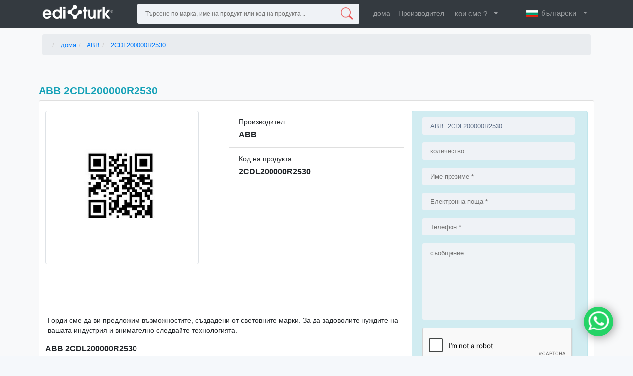

--- FILE ---
content_type: text/html; charset=utf-8
request_url: https://www.editurk.com/bg/Product/abb/2cdl200000r2530
body_size: 6515
content:

<!DOCTYPE html>
<html lang="bg">

<head>
    <meta charset="utf-8" />
    <meta name="viewport" content="width=device-width, initial-scale=1.0">
    <meta name="generator" content="KeyuSoft.com">
    <link rel="icon" type="image/x-icon" href="https://www.editurk.com/Content/img/icon/favicon.ico">
    <link href="https://www.editurk.com/Content/css" rel="stylesheet"/>

    <link rel='stylesheet' href='https://maxcdn.bootstrapcdn.com/font-awesome/4.7.0/css/font-awesome.min.css'>
    
    <title>ABB  2CDL200000R2530 | Editurk.com</title>

        <meta name="title" content="A">
            <meta name="description" content="ABB  2CDL200000R2530  Кодиран продукт, който предоставяме за вас на достъпна цена. Бърза доставка. Най-добра цена. 24/7 достъпност. ABB  2CDL200000R2530  Моля, попълнете формата за заявка за подробна информация." />
            <meta name="keywords" content="ABB ,  ABB Турция , ABB  2CDL200000R2530, ABB Ürünleri" />

    

                <link rel="alternate" href="https://www.editurk.com/tr/Urun/abb/2cdl200000r2530" hreflang="tr" />
                <link rel="alternate" href="https://www.editurk.com/az/Məhsul/abb/2cdl200000r2530" hreflang="az" />
                <link rel="canonical" href="https://www.editurk.com/bg/Product/abb/2cdl200000r2530" hreflang="bg" />
                <link rel="alternate" href="https://www.editurk.com/bg/Product/abb/2cdl200000r2530" hreflang="bg" />
                <link rel="alternate" href="https://www.editurk.com/de/Produkt/abb/2cdl200000r2530" hreflang="de" />
                <link rel="alternate" href="https://www.editurk.com/en/Product/abb/2cdl200000r2530" hreflang="en" />
                <link rel="alternate" href="https://www.editurk.com/es/Producto/abb/2cdl200000r2530" hreflang="es" />
                <link rel="alternate" href="https://www.editurk.com/fr/Product/abb/2cdl200000r2530" hreflang="fr" />
                <link rel="alternate" href="https://www.editurk.com/hi/Product/abb/2cdl200000r2530" hreflang="hi" />
                <link rel="alternate" href="https://www.editurk.com/it/Product/abb/2cdl200000r2530" hreflang="it" />
                <link rel="alternate" href="https://www.editurk.com/ja/Product/abb/2cdl200000r2530" hreflang="ja" />
                <link rel="alternate" href="https://www.editurk.com/ka/Product/abb/2cdl200000r2530" hreflang="ka" />
                <link rel="alternate" href="https://www.editurk.com/kz/Product/abb/2cdl200000r2530" hreflang="kz" />
                <link rel="alternate" href="https://www.editurk.com/pt/Product/abb/2cdl200000r2530" hreflang="pt" />
                <link rel="alternate" href="https://www.editurk.com/ru/Product/abb/2cdl200000r2530" hreflang="ru" />
                <link rel="alternate" href="https://www.editurk.com/uz/Mahsulot/abb/2cdl200000r2530" hreflang="uz" />
                <link rel="alternate" href="https://www.editurk.com/zh/Product/abb/2cdl200000r2530" hreflang="zh" />




    <link href="/Content/PagedList.min.css" rel="stylesheet" />

    <!-- Global site tag (gtag.js) - Google Analytics -->
    <script async src="https://www.googletagmanager.com/gtag/js?id=UA-126302825-3"></script>
    <script>
        window.dataLayer = window.dataLayer || [];
        function gtag() { dataLayer.push(arguments); }
        gtag('js', new Date());

        gtag('config', 'UA-126302825-3');
    </script>
    <!-- Google Tag Manager -->
    <script>
    (function (w, d, s, l, i) {
            w[l] = w[l] || []; w[l].push({
                'gtm.start':
                    new Date().getTime(), event: 'gtm.js'
            }); var f = d.getElementsByTagName(s)[0],
                j = d.createElement(s), dl = l != 'dataLayer' ? '&l=' + l : ''; j.async = true; j.src =
                    'https://www.googletagmanager.com/gtm.js?id=' + i + dl; f.parentNode.insertBefore(j, f);
        })(window, document, 'script', 'dataLayer', 'GTM-K3Q65BN');</script>
    <!-- End Google Tag Manager -->
</head>

<body>


    

<style>
    h3 {
        font-size: 17px !important;
    }

    .h2, h2 {
        font-size: 1rem !important;
    }
</style>

<header class="nav-search-margin-bottom">


    <nav class="navbar navbar-expand-lg fixed-top-editurk navbar-dark bg-dark">
        <div class="container">
            <button class="navbar-toggler collapsed" type="button" data-toggle="collapse" data-target="#navbarCollapse" aria-controls="navbarCollapse" aria-expanded="false" aria-label="Toggle navigation">
                <span class="navbar-toggler-icon"></span>
            </button>
            <div class="nav-group hidden-md hidden-lg">
                <div class="search">
                    <div class="input-inner ">
<form action="/bg/search/abb?id=search-form&amp;class=form-inline%20search-form" method="get">                            <input type="text" class="a-input a-input-light" name="find" id="find" placeholder="Търсене по марка, име на продукт или код на продукта ..">
                            <button class="a-btn "> <img src="https://www.editurk.com/Content/img/icon/search-logo.png" class="search-logo"></button>
</form>                    </div>
                </div>
            </div>
            <div class="navbar-collapse collapse" id="navbarCollapse">

                <ul class="navbar-nav mr-auto ">
                    <li class="nav-item active">
                        <div class="header-logo">
                            <a href="/bg"> <img src="https://www.editurk.com/Content/img/icon/logo.png" class="topbar-logo"></a>
                        </div>
                    </li>
                    <li class="nav-item active hidden-xs hidden-sm">
                        <div class="nav-group">
                            <div class="search">
                                <div class="input-inner ">
<form action="/bg/search/abb?id=search-form&amp;class=form-inline%20search-form" method="get">                                        <input type="text" class="a-input a-input-light" name="find" id="find" placeholder="Търсене по марка, име на продукт или код на продукта ..">
                                        <button class="a-btn "><img src="https://www.editurk.com/Content/img/icon/search-logo.png" class="search-logo"> </button>
</form>                                </div>
                            </div>
                        </div>
                    </li>
                </ul>
                <ul class="navbar-nav mr-auto">
                    <li class="nav-item "> <a class="nav-link" href="/bg">дома </a> </li>
                    <li class="nav-item"> <a class="nav-link" href="/bg/Manufacturers">Производител</a> </li>
                    <li class="nav-item dropdown ">
                        <a class="nav-link dropdown-toggle span-pad-0" href="#" id="dropdown01" data-toggle="dropdown" aria-haspopup="true" aria-expanded="false">
                            <span>кои сме ?</span>
                        </a>
                        <div class="dropdown-menu dropdown-menu-contact" aria-labelledby="dropdown01">
                            <a class="dropdown-item" href="/bg/Contact"><span>контакт</span></a>
                            <a class="dropdown-item" href="/bg/About"><span>относно</span></a>
                            <a class="dropdown-item" href="/bg/IlluminationText"><span>Осветителен текст</span></a>

                        </div>
                    </li>
                </ul>



<ul class="navbar-nav  ml-auto ">
    <li class="nav-item dropdown">
        <a class="nav-link dropdown-toggle" href="#" id="dropdown01" data-toggle="dropdown" aria-haspopup="true"
           aria-expanded="false">
            <img src="https://www.editurk.com/Content/img/icon/bg.png"><span>български</span>
        </a>
        <div class="dropdown-menu dropdown-menu-contact langugae-dropdown " aria-labelledby="dropdown01">

<a class="dropdown-item"
                   title="Azəri"
                   href="/az/Məhsul/abb/2cdl200000r2530">


                    <img src="https://www.editurk.com/Content/img/icon/az.png" title="Azəri" alt="Azəri" class="laguageImg" /><span>Azəri</span>
                </a>
<a class="dropdown-item"
                   title="български"
                   href="/bg/Product/abb/2cdl200000r2530">


                    <img src="https://www.editurk.com/Content/img/icon/bg.png" title="български" alt="български" class="laguageImg" /><span>български</span>
                </a>
<a class="dropdown-item"
                   title="Deutsch"
                   href="/de/Produkt/abb/2cdl200000r2530">


                    <img src="https://www.editurk.com/Content/img/icon/de.png" title="Deutsch" alt="Deutsch" class="laguageImg" /><span>Deutsch</span>
                </a>
<a class="dropdown-item"
                   title="English"
                   href="/en/Product/abb/2cdl200000r2530">


                    <img src="https://www.editurk.com/Content/img/icon/en.png" title="English" alt="English" class="laguageImg" /><span>English</span>
                </a>
<a class="dropdown-item"
                   title="Española"
                   href="/es/Producto/abb/2cdl200000r2530">


                    <img src="https://www.editurk.com/Content/img/icon/es.png" title="Española" alt="Española" class="laguageImg" /><span>Española</span>
                </a>
<a class="dropdown-item"
                   title="Française"
                   href="/fr/Product/abb/2cdl200000r2530">


                    <img src="https://www.editurk.com/Content/img/icon/fr.png" title="Française" alt="Française" class="laguageImg" /><span>Française</span>
                </a>
<a class="dropdown-item"
                   title="हिंदू"
                   href="/hi/Product/abb/2cdl200000r2530">


                    <img src="https://www.editurk.com/Content/img/icon/hi.png" title="हिंदू" alt="हिंदू" class="laguageImg" /><span>हिंदू</span>
                </a>
<a class="dropdown-item"
                   title="italiano"
                   href="/it/Product/abb/2cdl200000r2530">


                    <img src="https://www.editurk.com/Content/img/icon/it.png" title="italiano" alt="italiano" class="laguageImg" /><span>italiano</span>
                </a>
<a class="dropdown-item"
                   title="日本人"
                   href="/ja/Product/abb/2cdl200000r2530">


                    <img src="https://www.editurk.com/Content/img/icon/jp.png" title="日本人" alt="日本人" class="laguageImg" /><span>日本人</span>
                </a>
<a class="dropdown-item"
                   title="ქართული"
                   href="/ka/Product/abb/2cdl200000r2530">


                    <img src="https://www.editurk.com/Content/img/icon/ka.png" title="ქართული" alt="ქართული" class="laguageImg" /><span>ქართული</span>
                </a>
<a class="dropdown-item"
                   title="Қазақ"
                   href="/kz/Product/abb/2cdl200000r2530">


                    <img src="https://www.editurk.com/Content/img/icon/kz.png" title="Қазақ" alt="Қазақ" class="laguageImg" /><span>Қазақ</span>
                </a>
<a class="dropdown-item"
                   title="Português"
                   href="/pt/Product/abb/2cdl200000r2530">


                    <img src="https://www.editurk.com/Content/img/icon/pt.png" title="Português" alt="Português" class="laguageImg" /><span>Português</span>
                </a>
<a class="dropdown-item"
                   title="русский"
                   href="/ru/Product/abb/2cdl200000r2530">


                    <img src="https://www.editurk.com/Content/img/icon/ru.png" title="русский" alt="русский" class="laguageImg" /><span>русский</span>
                </a>
<a class="dropdown-item"
                   title="Türkçe"
                   href="/tr/Urun/abb/2cdl200000r2530">


                    <img src="https://www.editurk.com/Content/img/icon/tr.png" title="Türkçe" alt="Türkçe" class="laguageImg" /><span>Türkçe</span>
                </a>
<a class="dropdown-item"
                   title="Uzbekcha"
                   href="/uz/Mahsulot/abb/2cdl200000r2530">


                    <img src="https://www.editurk.com/Content/img/icon/uz.png" title="Uzbekcha" alt="Uzbekcha" class="laguageImg" /><span>Uzbekcha</span>
                </a>
<a class="dropdown-item"
                   title="中文"
                   href="/zh/Product/abb/2cdl200000r2530">


                    <img src="https://www.editurk.com/Content/img/icon/zh.png" title="中文" alt="中文" class="laguageImg" /><span>中文</span>
                </a>

            </div>

    </li>
</ul>





            </div>
        </div>
    </nav>

</header>
<main role="main">
    <div class="album py-5 bg-light">
        <div class="container">



                 <ol itemscope itemtype="http://schema.org/BreadcrumbList" class="breadcrumb"> <li itemprop="itemListElement" itemscope itemtype="http://schema.org/ListItem" style="display:none"> 
                     <a itemprop="item" href="/bg" title="bg" class="home">
                     <span itemprop="name">bg</span> </a> <meta itemprop="position" content="1"/> </li>
    <li itemprop="itemListElement" itemscope itemtype="http://schema.org/ListItem"> <a itemprop="item" href="/bg" title="дома" class="home"> 
        <span itemprop="name">дома</span> </a> <meta itemprop="position" content="2"/> </li>
                    <li itemprop="itemListElement" itemscope itemtype="http://schema.org/ListItem"> <a itemprop="item" href="/bg/Brand/abb" title="ABB" class="category"> <span itemprop="name">ABB</span> </a> <meta itemprop="position" content="3"/> </li>
                                    <li itemprop="itemListElement" itemscope itemtype="http://schema.org/ListItem"> <a itemprop="item" href="/bg/Product/abb/2cdl200000r2530" title=" 2CDL200000R2530" class="category"> <span itemprop="name"> 2CDL200000R2530</span> </a> <meta itemprop="position" content="4" /> </li>
            </ol> <br><br>


            <div class="row">
                <div class="col-md-12">
                    <h1>ABB    2CDL200000R2530</h1>

                    <div class="card card-detail">
                        <div class="card-body">

                            <div class="row">
                                <div class="col-md-4">

                                        <img src="https://www.editurk.com/Content/img/product/teklif-isteyiniz.jpg"
                                             alt="ABB  2CDL200000R2530" class="img-fluid img-thumbnail"
                                             title="ABB  2CDL200000R2530">


                                </div>
                                <div class="col-md-4">
                                    <ul class="list-group list-group-flush mb-4">
                                        <li class="list-group-item">
                                            Производител : <h2>ABB </h2>
                                        </li>
                                        <li class="list-group-item">
                                            Код на продукта : <h2> 2CDL200000R2530</h2>
                                        </li>
                                        <li class="list-group-item">
                                            
                                        </li>

                                    </ul>
                                </div>
                                <div class="col-md-4">
                                    <div class="alert alert-info" role="alert">

<form action="/bg/Home/OfferOK" data-ajax="true" data-ajax-loading="#msgwait" data-ajax-success="oldumu" id="talepForm" lang="bg" method="post">                                            <div class="form-group row ml-0">
                                                <input type="text" class="b-input b b-input-light" id="urunAdi" readonly name="urunAdi" value="ABB  2CDL200000R2530" placeholder="ABB  2CDL200000R2530">
                                            </div>
                                            <div class="form-group row ml-0">
                                                <input type="text" class="b-input b b-input-light" id="miktar" name="miktar" required placeholder="количество">
                                            </div>
                                            <div class="form-group row ml-0">
                                                <input type="text" class="b-input b b-input-light" id="adSoyad" name="adiSoyadi" placeholder="Име презиме *">
                                            </div>
                                            <div class="form-group row ml-0">
                                                <input type="text" class="b-input b b-input-light" id="Eposta" name="email" onkeyup="kontrol();" required placeholder="Електронна поща *">
                                            </div>
                                            <div class="form-group row ml-0">
                                                <input type="number" class="b-input b b-input-light" id="Tel" name="telefon" placeholder="Телефон *" required>
                                            </div>
                                            <div class="form-group row ml-0">
                                                <textarea rows="6" cols="25" class="a-textarea" name="mesaj" placeholder="съобщение"></textarea>
                                            </div>
                                            <div class="form-group row ml-0">
												<div class="g-recaptcha" data-sitekey="6Lc4xY0qAAAAAN50tra9A8bxs9Dh4GeBVwP6SFTm"></div>
												<!-- <div class="g-recaptcha" data-sitekey="6Le3ESIgAAAAALksZ4N9sYkqQRJP1c3bgbiKc3zV"></div> -->
                                            </div>
                                            <button type="submit" class="btn btn-info btn-block"> Направи оферта </button>
                                            <input name="contact" value="false" type="hidden" />
</form>                                    </div>

                                </div>

                            </div>
                            <div class="row">
                                <div class="col-md-8">
                                    <p class="aciklama margin-top--227">
                                                <span> Горди сме да ви предложим възможностите, създадени от световните марки. За да задоволите нуждите на вашата индустрия и внимателно следвайте технологията.</span>
                                                <h2> <strong>ABB  2CDL200000R2530</strong></h2>
                                                <span>
                                                    Ние предлагаме кодирания продукт на нашите уважаеми клиенти. Нашата компания се разраства с изискванията на нашите уважаеми клиенти. Моля, не се колебайте да се свържете с нас за различни продукти и марки.
Като Editurk считаме, че модерните технологии осигуряват най-успешния начин за намаляване на напрежението върху околната среда. Това е една от нашите услуги, за да ви предложим модерни продукти, включително автоматизация, пневматика, помпи, електроника и роботика.
                                                    <strong>
                                                        <a href="/bg/Brand/abb" title="ABB Турция">
                                                            ABB
                                                        </a> марка,  2CDL200000R2530
                                                    </strong> Моля, не се колебайте да пишете на <a href="/cdn-cgi/l/email-protection" class="__cf_email__" data-cfemail="e78e898188a7a2838e9392958cc984888a">[email&#160;protected]</a> за всякакви въпроси относно кодирания продукт
                                                </span>

                                        </p>
                                    </div>

                                </div>


                            </div>
                        </div>
                    </div>


                </div>

                <p id="msgwarn" class="msg warning"></p>
                <p id="msgdone" class="msg done"></p>
                <p id="msgwait" style="display: none;  height: 134px;" class="msg wait" />
                <div class="d-flex align-items-center p-3 my-3 text-white-50 bg-purple rounded shadow-sm">

                    <div class="lh-100">
                        <h3 class="mb-0 text-white lh-100">Други продукти, подобни на  2CDL200000R2530</h3>

                    </div>
                </div>
                <div class="row">




 

<style>
    h4 {
        font-size: 15px !important;
    }
</style>

        <div class="col-md-2">

            <div class="card mb-4 shadow-sm">
                <a href="/bg/Product/abb/2csr275040r2135">

                        <img class="bd-placeholder-img card-img-top card-wh"
                             src="/Content/img/product/teklif-isteyiniz.jpg"
                             alt="ABB  2CSR275040R2135"
                             title="ABB iftml.Raw(item.kodu)">

                </a>
                <div class="card-body">
                    <p class="card-text">
                        <h4> ABB</h4>
                    </p>
                    <a href="/bg/Product/abb/2csr275040r2135" rel="dofollow">
                        <h4 style="font-size:13px !important">
 2CSR275040R2135                        </h4>

                    </a>
                </div>
            </div>
        </div>
        <div class="col-md-2">

            <div class="card mb-4 shadow-sm">
                <a href="/bg/Product/abb/2cde283001r1032">

                        <img class="bd-placeholder-img card-img-top card-wh"
                             src="/Content/img/product/teklif-isteyiniz.jpg"
                             alt="ABB  2CDE283001R1032"
                             title="ABB iftml.Raw(item.kodu)">

                </a>
                <div class="card-body">
                    <p class="card-text">
                        <h4> ABB</h4>
                    </p>
                    <a href="/bg/Product/abb/2cde283001r1032" rel="dofollow">
                        <h4 style="font-size:13px !important">
 2CDE283001R1032                        </h4>

                    </a>
                </div>
            </div>
        </div>
        <div class="col-md-2">

            <div class="card mb-4 shadow-sm">
                <a href="/bg/Product/abb/1sca105088r1001">

                        <img class="bd-placeholder-img card-img-top card-wh"
                             src="/Content/img/product/teklif-isteyiniz.jpg"
                             alt="ABB  1SCA105088R1001"
                             title="ABB iftml.Raw(item.kodu)">

                </a>
                <div class="card-body">
                    <p class="card-text">
                        <h4> ABB</h4>
                    </p>
                    <a href="/bg/Product/abb/1sca105088r1001" rel="dofollow">
                        <h4 style="font-size:13px !important">
 1SCA105088R1001                        </h4>

                    </a>
                </div>
            </div>
        </div>
        <div class="col-md-2">

            <div class="card mb-4 shadow-sm">
                <a href="/bg/Product/abb/1sbv016078r3301">

                        <img class="bd-placeholder-img card-img-top card-wh"
                             src="/Content/img/product/teklif-isteyiniz.jpg"
                             alt="ABB  1SBV016078R3301"
                             title="ABB iftml.Raw(item.kodu)">

                </a>
                <div class="card-body">
                    <p class="card-text">
                        <h4> ABB</h4>
                    </p>
                    <a href="/bg/Product/abb/1sbv016078r3301" rel="dofollow">
                        <h4 style="font-size:13px !important">
 1SBV016078R3301                        </h4>

                    </a>
                </div>
            </div>
        </div>
        <div class="col-md-2">

            <div class="card mb-4 shadow-sm">
                <a href="/bg/Product/abb/1sbl417001r7222">

                        <img class="bd-placeholder-img card-img-top card-wh"
                             src="/Content/img/product/teklif-isteyiniz.jpg"
                             alt="ABB  1SBL417001R7222"
                             title="ABB iftml.Raw(item.kodu)">

                </a>
                <div class="card-body">
                    <p class="card-text">
                        <h4> ABB</h4>
                    </p>
                    <a href="/bg/Product/abb/1sbl417001r7222" rel="dofollow">
                        <h4 style="font-size:13px !important">
 1SBL417001R7222                        </h4>

                    </a>
                </div>
            </div>
        </div>
        <div class="col-md-2">

            <div class="card mb-4 shadow-sm">
                <a href="/bg/Product/abb/2csm256273r1801">

                        <img class="bd-placeholder-img card-img-top card-wh"
                             src="/Content/img/product/teklif-isteyiniz.jpg"
                             alt="ABB  2CSM256273R1801"
                             title="ABB iftml.Raw(item.kodu)">

                </a>
                <div class="card-body">
                    <p class="card-text">
                        <h4> ABB</h4>
                    </p>
                    <a href="/bg/Product/abb/2csm256273r1801" rel="dofollow">
                        <h4 style="font-size:13px !important">
 2CSM256273R1801                        </h4>

                    </a>
                </div>
            </div>
        </div>

                </div>

            </div>
        </div>

        <a href="https://api.whatsapp.com/send?phone=905303750978&text=ABB  марка  2CDL200000R2530 Бих искал да получа подробна информация за продукта?" class="float" target="_blank">
            <img src="https://www.editurk.com/Content/img/icon/whatsapp.png" class="wp-image" />
        </a>

    </main>





    <footer class="o-footer js-footer">
        <div class="slider">
            <div class="slide-track">
                <div class="slide"><img src="https://www.editurk.com/Content/img/brand/3m.png" class="brand-image"  alt="3m bg"/></div>
                <div class="slide"> <img src="https://www.editurk.com/Content/img/brand/abb.png" class="brand-image" alt="abb bg"/> </div>
                <div class="slide"> <img src="https://www.editurk.com/Content/img/brand/ac-motoren.png" class="brand-image" alt="ac motoren bg"/> </div>
                <div class="slide"> <img src="https://www.editurk.com/Content/img/brand/ace-controls.png" class="brand-image" alt="ace controls bg"/> </div>
                <div class="slide"> <img src="https://www.editurk.com/Content/img/brand/auma.png" class="brand-image" alt="auma bg"/> </div>
                <div class="slide"> <img src="https://www.editurk.com/Content/img/brand/baldor.png" class="brand-image" alt="baldor bg"/> </div>
                <div class="slide"> <img src="https://www.editurk.com/Content/img/brand/balluff.png" class="brand-image" alt="balluff bg"/> </div>
                <div class="slide"> <img src="https://www.editurk.com/Content/img/brand/bohmer.png" class="brand-image" alt="bohmer bg"/> </div>
                <div class="slide"> <img src="https://www.editurk.com/Content/img/brand/camozzi.png" class="brand-image" alt="camozzi bg"/> </div>
                <div class="slide"> <img src="https://www.editurk.com/Content/img/brand/enerpac.png" class="brand-image" alt="enerpac bg"/> </div>
                <div class="slide"> <img src="https://www.editurk.com/Content/img/brand/enerpac.png" class="brand-image" alt="enerpac bg"/> </div>
                <div class="slide"> <img src="https://www.editurk.com/Content/img/brand/gemu.png" class="brand-image" alt="gemu bg"/> </div>
                <div class="slide"> <img src="https://www.editurk.com/Content/img/brand/hawe.png" class="brand-image" alt="hawe bg"/> </div>
                <div class="slide"> <img src="https://www.editurk.com/Content/img/brand/hydac.png" class="brand-image" alt="hydac bg"/> </div>
                <div class="slide"> <img src="https://www.editurk.com/Content/img/brand/kracht.png" class="brand-image" alt="kracht bg"/> </div>
                <div class="slide"> <img src="https://www.editurk.com/Content/img/brand/rexroth.png" class="brand-image" alt="rexroth bg"/> </div>
                <div class="slide"> <img src="https://www.editurk.com/Content/img/brand/sauer-danfoss.png" class="brand-image" alt="sauer danfoss bg"/> </div>
                <div class="slide"> <img src="https://www.editurk.com/Content/img/brand/siemens.png" class="brand-image" alt="siemens bg"/> </div>
            </div>
        </div>
        <div class="m-footer-contacts">
            <div class="m-footer-contacts-i">
                <div class="m-footer-contacts--copyright"> 
					<span>Editürk инженерство за внос експорт Сан. Tic. Sti.</span>
					<!-- <span>Editurk Muhendislik Hiz.Mak.Yed.Parca Ith.Ihr.San. ve Tic.Ltd.Sti.</span> -->
					<span> Editurk Inc. Cemalpaşa, Cevat Yurdakul Cad. Kat:7/24, 01120 Seyhan / Adana / Türkiye © 2025 Editurk.com.tr, All rights reserved. </span> 
				</div>
            </div>
        </div>
    </footer>
    <script data-cfasync="false" src="/cdn-cgi/scripts/5c5dd728/cloudflare-static/email-decode.min.js"></script><script src="https://code.jquery.com/jquery-3.3.1.slim.min.js">
    </script>
    <script>
        $(function () {
            'use strict'
            $('[data-toggle="offcanvas"]').on('click', function () {
                $('.offcanvas-collapse').toggleClass('open')
            })
        })
    </script>
    <script src="https://www.editurk.com/bundles/bootstrap"></script>

    

        <script src="https://www.editurk.com/Scripts/jquery.min.js"></script>

        <script src="https://www.editurk.com/Scripts/jquery.unobtrusive-ajax.min.js"></script>

        <script src='https://www.google.com/recaptcha/api.js'></script>
        <script type="text/javascript">

            function oldumu(sonuc) {
                if (sonuc.Onay == true) {
                    $("#talepForm")[0].reset(),
                        $("#msgwarn").css({ "display": "none" }),
                        $("#msgdone").css({ "display": "block" }),
                        $("#msgdone").html(sonuc.DMesaj);
                }
                else {
                    $("#msgdone").css({ "display": "none" }),
                        $("#msgwarn").css({ "display": "block" }),
                        $("#msgwarn").html(sonuc.DMesaj);
                }
            }

            function ePostaKont(eposta) {
                var duzenli = new RegExp(/^[a-z]{1}[\d\w\.-]+@[\d\w-]{3,}\.[\w]{2,3}(\.\w{2})?$/);
                return duzenli.test(eposta);
            }

            function kontrol() {
                var giris = document.getElementById('Eposta');
                if (ePostaKont(giris.value))
                    giris.style.backgroundColor = "#eff2f6 !important;";
                else
                    giris.style.backgroundColor = "#F0D0D0 !important;";
            }
        </script>

    
    
<script defer src="https://static.cloudflareinsights.com/beacon.min.js/vcd15cbe7772f49c399c6a5babf22c1241717689176015" integrity="sha512-ZpsOmlRQV6y907TI0dKBHq9Md29nnaEIPlkf84rnaERnq6zvWvPUqr2ft8M1aS28oN72PdrCzSjY4U6VaAw1EQ==" data-cf-beacon='{"version":"2024.11.0","token":"9e3976acd2084346a2747f836fb29fe4","r":1,"server_timing":{"name":{"cfCacheStatus":true,"cfEdge":true,"cfExtPri":true,"cfL4":true,"cfOrigin":true,"cfSpeedBrain":true},"location_startswith":null}}' crossorigin="anonymous"></script>
</body>

</html>

--- FILE ---
content_type: text/html; charset=utf-8
request_url: https://www.google.com/recaptcha/api2/anchor?ar=1&k=6Lc4xY0qAAAAAN50tra9A8bxs9Dh4GeBVwP6SFTm&co=aHR0cHM6Ly93d3cuZWRpdHVyay5jb206NDQz&hl=en&v=TkacYOdEJbdB_JjX802TMer9&size=normal&anchor-ms=20000&execute-ms=15000&cb=fgd08r46lt17
body_size: 46385
content:
<!DOCTYPE HTML><html dir="ltr" lang="en"><head><meta http-equiv="Content-Type" content="text/html; charset=UTF-8">
<meta http-equiv="X-UA-Compatible" content="IE=edge">
<title>reCAPTCHA</title>
<style type="text/css">
/* cyrillic-ext */
@font-face {
  font-family: 'Roboto';
  font-style: normal;
  font-weight: 400;
  src: url(//fonts.gstatic.com/s/roboto/v18/KFOmCnqEu92Fr1Mu72xKKTU1Kvnz.woff2) format('woff2');
  unicode-range: U+0460-052F, U+1C80-1C8A, U+20B4, U+2DE0-2DFF, U+A640-A69F, U+FE2E-FE2F;
}
/* cyrillic */
@font-face {
  font-family: 'Roboto';
  font-style: normal;
  font-weight: 400;
  src: url(//fonts.gstatic.com/s/roboto/v18/KFOmCnqEu92Fr1Mu5mxKKTU1Kvnz.woff2) format('woff2');
  unicode-range: U+0301, U+0400-045F, U+0490-0491, U+04B0-04B1, U+2116;
}
/* greek-ext */
@font-face {
  font-family: 'Roboto';
  font-style: normal;
  font-weight: 400;
  src: url(//fonts.gstatic.com/s/roboto/v18/KFOmCnqEu92Fr1Mu7mxKKTU1Kvnz.woff2) format('woff2');
  unicode-range: U+1F00-1FFF;
}
/* greek */
@font-face {
  font-family: 'Roboto';
  font-style: normal;
  font-weight: 400;
  src: url(//fonts.gstatic.com/s/roboto/v18/KFOmCnqEu92Fr1Mu4WxKKTU1Kvnz.woff2) format('woff2');
  unicode-range: U+0370-0377, U+037A-037F, U+0384-038A, U+038C, U+038E-03A1, U+03A3-03FF;
}
/* vietnamese */
@font-face {
  font-family: 'Roboto';
  font-style: normal;
  font-weight: 400;
  src: url(//fonts.gstatic.com/s/roboto/v18/KFOmCnqEu92Fr1Mu7WxKKTU1Kvnz.woff2) format('woff2');
  unicode-range: U+0102-0103, U+0110-0111, U+0128-0129, U+0168-0169, U+01A0-01A1, U+01AF-01B0, U+0300-0301, U+0303-0304, U+0308-0309, U+0323, U+0329, U+1EA0-1EF9, U+20AB;
}
/* latin-ext */
@font-face {
  font-family: 'Roboto';
  font-style: normal;
  font-weight: 400;
  src: url(//fonts.gstatic.com/s/roboto/v18/KFOmCnqEu92Fr1Mu7GxKKTU1Kvnz.woff2) format('woff2');
  unicode-range: U+0100-02BA, U+02BD-02C5, U+02C7-02CC, U+02CE-02D7, U+02DD-02FF, U+0304, U+0308, U+0329, U+1D00-1DBF, U+1E00-1E9F, U+1EF2-1EFF, U+2020, U+20A0-20AB, U+20AD-20C0, U+2113, U+2C60-2C7F, U+A720-A7FF;
}
/* latin */
@font-face {
  font-family: 'Roboto';
  font-style: normal;
  font-weight: 400;
  src: url(//fonts.gstatic.com/s/roboto/v18/KFOmCnqEu92Fr1Mu4mxKKTU1Kg.woff2) format('woff2');
  unicode-range: U+0000-00FF, U+0131, U+0152-0153, U+02BB-02BC, U+02C6, U+02DA, U+02DC, U+0304, U+0308, U+0329, U+2000-206F, U+20AC, U+2122, U+2191, U+2193, U+2212, U+2215, U+FEFF, U+FFFD;
}
/* cyrillic-ext */
@font-face {
  font-family: 'Roboto';
  font-style: normal;
  font-weight: 500;
  src: url(//fonts.gstatic.com/s/roboto/v18/KFOlCnqEu92Fr1MmEU9fCRc4AMP6lbBP.woff2) format('woff2');
  unicode-range: U+0460-052F, U+1C80-1C8A, U+20B4, U+2DE0-2DFF, U+A640-A69F, U+FE2E-FE2F;
}
/* cyrillic */
@font-face {
  font-family: 'Roboto';
  font-style: normal;
  font-weight: 500;
  src: url(//fonts.gstatic.com/s/roboto/v18/KFOlCnqEu92Fr1MmEU9fABc4AMP6lbBP.woff2) format('woff2');
  unicode-range: U+0301, U+0400-045F, U+0490-0491, U+04B0-04B1, U+2116;
}
/* greek-ext */
@font-face {
  font-family: 'Roboto';
  font-style: normal;
  font-weight: 500;
  src: url(//fonts.gstatic.com/s/roboto/v18/KFOlCnqEu92Fr1MmEU9fCBc4AMP6lbBP.woff2) format('woff2');
  unicode-range: U+1F00-1FFF;
}
/* greek */
@font-face {
  font-family: 'Roboto';
  font-style: normal;
  font-weight: 500;
  src: url(//fonts.gstatic.com/s/roboto/v18/KFOlCnqEu92Fr1MmEU9fBxc4AMP6lbBP.woff2) format('woff2');
  unicode-range: U+0370-0377, U+037A-037F, U+0384-038A, U+038C, U+038E-03A1, U+03A3-03FF;
}
/* vietnamese */
@font-face {
  font-family: 'Roboto';
  font-style: normal;
  font-weight: 500;
  src: url(//fonts.gstatic.com/s/roboto/v18/KFOlCnqEu92Fr1MmEU9fCxc4AMP6lbBP.woff2) format('woff2');
  unicode-range: U+0102-0103, U+0110-0111, U+0128-0129, U+0168-0169, U+01A0-01A1, U+01AF-01B0, U+0300-0301, U+0303-0304, U+0308-0309, U+0323, U+0329, U+1EA0-1EF9, U+20AB;
}
/* latin-ext */
@font-face {
  font-family: 'Roboto';
  font-style: normal;
  font-weight: 500;
  src: url(//fonts.gstatic.com/s/roboto/v18/KFOlCnqEu92Fr1MmEU9fChc4AMP6lbBP.woff2) format('woff2');
  unicode-range: U+0100-02BA, U+02BD-02C5, U+02C7-02CC, U+02CE-02D7, U+02DD-02FF, U+0304, U+0308, U+0329, U+1D00-1DBF, U+1E00-1E9F, U+1EF2-1EFF, U+2020, U+20A0-20AB, U+20AD-20C0, U+2113, U+2C60-2C7F, U+A720-A7FF;
}
/* latin */
@font-face {
  font-family: 'Roboto';
  font-style: normal;
  font-weight: 500;
  src: url(//fonts.gstatic.com/s/roboto/v18/KFOlCnqEu92Fr1MmEU9fBBc4AMP6lQ.woff2) format('woff2');
  unicode-range: U+0000-00FF, U+0131, U+0152-0153, U+02BB-02BC, U+02C6, U+02DA, U+02DC, U+0304, U+0308, U+0329, U+2000-206F, U+20AC, U+2122, U+2191, U+2193, U+2212, U+2215, U+FEFF, U+FFFD;
}
/* cyrillic-ext */
@font-face {
  font-family: 'Roboto';
  font-style: normal;
  font-weight: 900;
  src: url(//fonts.gstatic.com/s/roboto/v18/KFOlCnqEu92Fr1MmYUtfCRc4AMP6lbBP.woff2) format('woff2');
  unicode-range: U+0460-052F, U+1C80-1C8A, U+20B4, U+2DE0-2DFF, U+A640-A69F, U+FE2E-FE2F;
}
/* cyrillic */
@font-face {
  font-family: 'Roboto';
  font-style: normal;
  font-weight: 900;
  src: url(//fonts.gstatic.com/s/roboto/v18/KFOlCnqEu92Fr1MmYUtfABc4AMP6lbBP.woff2) format('woff2');
  unicode-range: U+0301, U+0400-045F, U+0490-0491, U+04B0-04B1, U+2116;
}
/* greek-ext */
@font-face {
  font-family: 'Roboto';
  font-style: normal;
  font-weight: 900;
  src: url(//fonts.gstatic.com/s/roboto/v18/KFOlCnqEu92Fr1MmYUtfCBc4AMP6lbBP.woff2) format('woff2');
  unicode-range: U+1F00-1FFF;
}
/* greek */
@font-face {
  font-family: 'Roboto';
  font-style: normal;
  font-weight: 900;
  src: url(//fonts.gstatic.com/s/roboto/v18/KFOlCnqEu92Fr1MmYUtfBxc4AMP6lbBP.woff2) format('woff2');
  unicode-range: U+0370-0377, U+037A-037F, U+0384-038A, U+038C, U+038E-03A1, U+03A3-03FF;
}
/* vietnamese */
@font-face {
  font-family: 'Roboto';
  font-style: normal;
  font-weight: 900;
  src: url(//fonts.gstatic.com/s/roboto/v18/KFOlCnqEu92Fr1MmYUtfCxc4AMP6lbBP.woff2) format('woff2');
  unicode-range: U+0102-0103, U+0110-0111, U+0128-0129, U+0168-0169, U+01A0-01A1, U+01AF-01B0, U+0300-0301, U+0303-0304, U+0308-0309, U+0323, U+0329, U+1EA0-1EF9, U+20AB;
}
/* latin-ext */
@font-face {
  font-family: 'Roboto';
  font-style: normal;
  font-weight: 900;
  src: url(//fonts.gstatic.com/s/roboto/v18/KFOlCnqEu92Fr1MmYUtfChc4AMP6lbBP.woff2) format('woff2');
  unicode-range: U+0100-02BA, U+02BD-02C5, U+02C7-02CC, U+02CE-02D7, U+02DD-02FF, U+0304, U+0308, U+0329, U+1D00-1DBF, U+1E00-1E9F, U+1EF2-1EFF, U+2020, U+20A0-20AB, U+20AD-20C0, U+2113, U+2C60-2C7F, U+A720-A7FF;
}
/* latin */
@font-face {
  font-family: 'Roboto';
  font-style: normal;
  font-weight: 900;
  src: url(//fonts.gstatic.com/s/roboto/v18/KFOlCnqEu92Fr1MmYUtfBBc4AMP6lQ.woff2) format('woff2');
  unicode-range: U+0000-00FF, U+0131, U+0152-0153, U+02BB-02BC, U+02C6, U+02DA, U+02DC, U+0304, U+0308, U+0329, U+2000-206F, U+20AC, U+2122, U+2191, U+2193, U+2212, U+2215, U+FEFF, U+FFFD;
}

</style>
<link rel="stylesheet" type="text/css" href="https://www.gstatic.com/recaptcha/releases/TkacYOdEJbdB_JjX802TMer9/styles__ltr.css">
<script nonce="x3lvmjzdRD7gpzCRJES_mg" type="text/javascript">window['__recaptcha_api'] = 'https://www.google.com/recaptcha/api2/';</script>
<script type="text/javascript" src="https://www.gstatic.com/recaptcha/releases/TkacYOdEJbdB_JjX802TMer9/recaptcha__en.js" nonce="x3lvmjzdRD7gpzCRJES_mg">
      
    </script></head>
<body><div id="rc-anchor-alert" class="rc-anchor-alert"></div>
<input type="hidden" id="recaptcha-token" value="[base64]">
<script type="text/javascript" nonce="x3lvmjzdRD7gpzCRJES_mg">
      recaptcha.anchor.Main.init("[\x22ainput\x22,[\x22bgdata\x22,\x22\x22,\[base64]/[base64]/e2RvbmU6ZmFsc2UsdmFsdWU6ZVtIKytdfTp7ZG9uZTp0cnVlfX19LGkxPWZ1bmN0aW9uKGUsSCl7SC5ILmxlbmd0aD4xMDQ/[base64]/[base64]/[base64]/[base64]/[base64]/[base64]/[base64]/[base64]/[base64]/RXAoZS5QLGUpOlFVKHRydWUsOCxlKX0sRT1mdW5jdGlvbihlLEgsRixoLEssUCl7aWYoSC5oLmxlbmd0aCl7SC5CSD0oSC5vJiYiOlRRUjpUUVI6IigpLEYpLEgubz10cnVlO3RyeXtLPUguSigpLEguWj1LLEguTz0wLEgudT0wLEgudj1LLFA9T3AoRixIKSxlPWU/[base64]/[base64]/[base64]/[base64]\x22,\[base64]\\u003d\x22,\[base64]/DjHjDmcO+XsKCBn8Qw5vCtcOYN3szY8KiTCkWwrogwroJwpcHSsO0NGrCscKtw4UUVsKvWzdgw6ECwpnCvxN0bcOgA2/ChcKdOmnCtcOQHDpTwqFEw5keY8K5w5LCpsO3LMO9YzcLw5DDt8OBw70rHMKUwp4bw4/DsC51ZsODex/[base64]/Cn8Okb03DrVUlwpNvwrRzwpQ8woAzwp8vT2zDs0DDnMOTCR0GIBDChsK2wqk4PU3CrcOrZwPCqTnDq8KqM8KzG8K6GMOJw4twwrvDs1nCnAzDuD4xw6rCpcKHQxxiw6VaesODb8Omw6J/O8OWJ09oanNNwoYuCwvChirCoMOmU03Du8OxwqPDlsKaJxoywrjCnMOnw5PCqVfChT8QbgFXPsKkNMOpMcOrTcKIwoQRwofCq8OtIsKfUB3DnQwpwq45WsKOwpzDssK3wo8wwpN/NG7CuXTCgjrDrWHCtR9BwqAzHTcNGmVow6kvRsKCwqjDql3Ct8OFHnrDiBvCtxPCk2F8ck8eUSkhw4lsE8KwS8OPw55VeHHCs8OZw4HDpQXCuMOfTxtBNg3Dv8KfwqEUw6Q+wrDDknlDcMK0DcKWTXfCrHoWwqLDjsO+wpQRwqdKd8Ojw45Jw7U0woEVasKhw6/DqMKbFsOpBVTCiChqwrrCugDDocK1w5MJEMK/[base64]/CrC9dWsOhwq7DmVZOFRvCpzwDwqluIsKVX1xfUUvDiSxMw7t1wqfDnlnDsHcwwqZkc3fCrHTCpcOTwrNUMyHDn8KewoPCnMOVw7sXYMOYXx/DmMOKKR1qw5NXSRZzc8O2OsK8LU/DrBgSdEjCslVkw4FMCzXDgMKmD8Opwq7DtV7CvMOYw6jCisKZAzcewpLCssO3wqxKwr12NsOUCsKyN8ORw4BYwoHDiTnCkcOPMRrCh1vCvsO0ZUbDncOFdcObw7rCnMOEwqkGwppcT17DmsK7GH0RwrbCvCLCi3PDsX8aFQF/[base64]/GcKvdgFCw7rCug10w4B1D37CkzUjw71kwqgmw7tQVmfCmzDCuMKow53CtsO8w7DCjXvChMO1wplQw594wpYGeMK/[base64]/[base64]/Ds3F1wrfCumt/[base64]/CgsKzwpIuwpbCjGjCmC5RV3QGUUrDjQPDicOaV8KKw4/CrsKmwp3CpMORwoF5eRgVIDQHQT0pfMOHw4vCqVLDn0kQwrZlw7DDtcKaw5I7w4XCkcKheV8bw6sFK8K2AxLDnsO8W8KzQQMWw5PDug/DscKCbUgdJMOiwpTDpDAIw4PDmsO8w4BWw6LCvCd+CMKDS8OKEnDDpMOxWA5xwr4eYsOZKkPDnFEowrkhwoQwwpVUbgDCqHLCr1rDqmDDsHbDm8OBL39qehUDwrjCtEQkw6LCgsO3w6EPwp/DhsK9cEgtw4xywrdzTsKLAlTCtlvDqsKTT31nL0TDrcKpXi/DrVAnw5l6w6wXN1IBGFvDp8KsclTDrsOmc8KUNsOzwqBSKsKic2BAw6rDtyzDgV4Lw74IeC5jw51Wwq7DqH/[base64]/Di8KUcsK7VW3DqVTCgnnDrcK5wofCi8ORwpxGwqkSw7bDrQrClMOzwrLDlQ/DmMO/[base64]/CojjDiwFTbxzCrmXDn8K9w45NwoXDkCDCsz0hwoXCjcKNw7PCrAMSwpDDr3fCksKzW8KJw7fDgsK7woDDhlUEwohywrvCk8OYGcKtwpvCqTASClBMTMKrwoFDRyUIwr1ET8K3w4/CucOTN1DDncOwAsKURMKCFksuwq7Ds8KwdyvCvcKMLHLCm8K9fsKSwowJTgDCrMKiwqbDkMO+WMKVw4c2w6ZhHCdAJVJhwrjCusOCbQZYXcOWw63ChMOgwop8wofDmnhVO8Kqw75/MBbCkMKww7/DiVvDoBrDj8Kow5pMGzczw41cw4/DicK9w5txwpTDjWQVwrHCgMOMBgV5wqtFw4Ivw5guwoUBK8ODw5NJH0ASAFTCk2cYE3sNwpbDiG96CQTDrybDocKrLsODY3TCn0hfMMKjwrPCnD0yw4TCkmvCksOUUcKaPiR+asOMwpQGw7c2asO0RsOePCjCr8KKRHQZw4TCmmEPE8OYw6nCtsOYw4/DscKKwq5Vw50Uwp9qw7pmw6bCq0cqwoZ7NiDCn8KHcsOrwodUwojDk2N6wqBaw6TDs0DDqGTCi8KFwqVFI8OnZ8KoORfCpsK+TsKsw5lFw7rCsh1CwocaJEXDqRU+w6QmPQRhZlzDo8KhwrHCusOWZnEEwr7DrEJiUcOZTk5pwoVTw5bCmUzCqh/DnGTDpsOfwq0mw49KwofCtsOtasOWWh7DoMK+wpYgwp9Qw7FSwrhHw5YHw4NPw5IIB2R1w588PXUccAvCj0Elw5PDnMK5w6DClMK/ScObbcOJw61Uwo1TXkLCshAGHHQ9wojDnU83w7HDlcKVw4guXGV5wr7CssKxbnXCnMOaLcK3LSjDgkYJYRrCnsO0Z2NvesKvHHXDtsKnAMOSZwfDvk9Jw5zCnMK5N8O1wrzDsi/Co8KsQGnCj0paw7kgw5NswoUcWcOfB3orTDw7w5wBcjzCr8KeW8O/w6HDncKwwp8MGynCimrDinFDVlHDhsOrMMKSwokzbcKwLsKvH8KYwp0GeicMbhLCjMKEwqsvwrfChsK2wqQUwrdhw6YZEsKJw6EVd8KQw4wzKH/DkyYTNhDChgbCvS4ZwqzCny7DsMOJw4/ChAFNRsKUaTAObMO5BsOswq/DgcO1w7QCw5jCjcO6UEnDvE14woLDlkNIccKkwq5fwqTCtDrCkFtAQiI5w6TDpMObw5hxwr8Vw5bDnsKvIynDq8K6wow6wo53TMORdRfDrMO5wr/CiMOkwq7Duz8gw5DDqiATwpQ8dRrCh8OPJT1CVgArOsOaFsOjHnd1JsKww7vCpmJbwp0dM2jDpEFaw4XCj3bDnMKGNhAhw7TCmydkwrvCviYUSFHDvT/[base64]/ClCXDgwNsw4/[base64]/DmWTCn8OwJjMYwoDCqcK4NBZ/D8OiKkJQwpFuw5JCIMOsw5bDmjANwowsARnDqxvDu8KZw5IvIcOhFMOIwqNBOyzDkMKewpDDk8Kow6HCucK3STzCssKnPsKlw5JHZ1FHKhbCvcOKw4/DrsKCw4HDiS1wXVh1RlXCv8KVRsO4XMK9w7DDicO4wqxPd8OXZMKZw5LDocOEwo/CgHgUPMKGJwYSJsK9w5M/Y8KBdMKvw4bCv8KQDT9rHGrDoMOIc8KfS1EvVyXDgcOSLnB0OWYXwqB3w4wDDcObwoVFw73DjidmNlvCtMKnw7siwroHBFcbw47DnMKQGMKmdh7CsMOfw5rCrcKyw6fDoMKYwqLCvmTDvcKqwpUtwo7CosKRLk7CiAtddsKiwr/Ct8O7wr0Hw4pzCMKhw7xTMMOQf8OJwqzDih4Jwq/DpcOdZcKYwp1wNlwXwqc3w7nCsMOtwqbCug7DqMOMbh3CnsOjwo7DsWEjw4hTwrs1f8K9w6YnwrLCjxsbagddw5LDtxvDoXQGw4ElwojDvMOAO8Kbw7Acw75vc8Otw7lWwr8zw6DDu1DCl8K9w7FZDC5ow4VqQSbDg3vDukpZMV14w4FVGVN/[base64]/Cq3DCucKHMsKswqvChETCpGPCocKxfXtJw6AqciPCsnXDmB7DucKPDipmwqTDoknCu8OCw4DDg8OTAykMMcOlworCni7DhcKKNEFywqAdwo/[base64]/CrMKgWsOvw7ULw4QOw5fCi8ODwo5NXyDCjB9CayMBwrrDgMK3FMKKwo/[base64]/[base64]/w4TCm3TDm2FdwqNBworDisO7wp9PMMK7wofDo8Knw4k8JsKUWMOXDVnCshXCtsKGw7JHRsOWd8KRw4owJsOdwovDl2l1w63CixHDiT1FDx9aw40jfMKnwqLDhxDDnMO7wo7DmjVfHsOVRMOkHUnDnSDCojwCAjnDvQhkYMOxAFfDhsKcwpNUSFXCj2TDuS/CmsO2LsKrNMKSw6DDmcKcwqU3JRp3w7XCmcOuLsOdACgjw48dw6LCilckw63DgMKhwpbCucO2wrBKDEFiLcOgccKJw7zCiMKjMBDDp8Kuw44eUsKfwol1wqYnw5/Ci8KIL8OyBVJpTsKEQjbCscK8B097wpIXwoYuVsKfWsKFQzxWw7Qww7nDjsK7PQnDhMKqwozDqWt6LsO8YEg/HcOPUBzCt8O7PMKuYcKyDkTCl3fCqMK+Yg0bFjdfwpQQVixnw5rClizCuR/Dg1LCv19gDMKdGncmw6BLwo/DoMK4w7nDjMKrUA1Uw7fDthlWw404ZxFHEhbCuAPDkFDDq8OVwpcUw7PDtcO9wqVrMxcuVMOFw7zCgjjCqm7CscOyZMKdwp/CjSfCmcKjPsOUw5tQD0EXJsKYw7gPHR/[base64]/[base64]/[base64]/DuMOZIsOOaizDj8K3w5TDnMKLw6U4bsKvw7TDuB4iR8KBwpYEY2wOX8OEwol0OTtEwrR/wrdDwo3DrMKpw6B1w4Elw4/[base64]/CgsKlw69Gw53CkcObwp/DmDl4TsKrM8K4wrHCscKBLhPDujdQw6jCqcKCwq7DkcKUwr8iw502wr3DkMOQw4rDvsK5HMKNbhbDiMKVIcKUSUnDt8KVCw/[base64]/Djh5KEWgBwpopw5nCtzjCvHfDpFVUwo/CukHDkXQEwrMowpjCmAfCicK0w6IXGk9fH8KDw4jCgsOqw7nDjMOSwoPCtzwAdMOLwr5lw5LDgcK0I2VhwqPDlWwAecOyw5rCm8OfYMORwqYwDcO9SMK2Zkd3w4gKIMOuw5/[base64]/Di011ayYTHjwmHcOlw5MdeiPDmcKOC8OaaSbCgk3CpzLDkcKjw5XDvzbCqMK8w6bCrsOIKMOlBcOwDnPCoUA9TcK2wpPDk8Kww4bCm8Kewrtzw75Tw7DDrsOiTcKcwqnDgGzChsKtJEjDu8O7w6EtPC/Dv8KsIMOdXMKRw6XCvMO4ewrCoFHCm8OQw7wNwq9Dw4VRRUMdAhcswpvCizzDpyZ7ChZlw4tpVQAkW8ONfX1Zw4QBPAU6woMBe8KBcMKueSTDiHzDn8KCw6PDthjCsMOsP0h5Nk/CqsKTwqrDgcKdRcO4AcOTw5/CqUbCuMKsDE3Du8KTAcOzwofDrcOSW1zCvyrDp3/Dl8OdXcKoVcORWcOPwq0APcOSwovDnsOaYC/Clw4hwpDCk0l8wr1bw4vDu8KRw68lCsOvwp/Dg0rDnWHDgcK8N0ZzYMOGw7nDu8OcOUpWw4DCo8Kjwp9qH8OCw6rCuXh0w7XCnScxwrXDvxgTwp9yH8KXwpwlw6NresOtR23Cvw1hKMKGw5TCqcOmwqvCscONwrM9RG7Cm8KMw6rCpzZiQsO0w5B/dcKew5BqTsO5w5bChwJiw4I1wqrCuiJGasOlwrPDr8Kkd8KWwoTDp8K/ccOywpjCpCxSelY4TGzCh8Oew6ghEMOxDSV4w4fDnUHCrDvDl1FaacK0w7E/[base64]/CnMKiDVPDmXrDshtMVjTCmsOHwqwzagUJw6DClEYCwqLCp8Kcc8OrwqwYw5BuwqB6w4h1wpvDoWHChH/DtwLDvgbCuTddH8OHVMKGaBjCszvDmF5/OsK6wrLDgcKow7A9N8OFQcORw6bChsK4KRbDv8Ofwodow49gw7vCo8OtakzCicKDCsO2w5bCksKiwqQRwp8vCTDCgsOLUH7CvTrCnmAOakVSfcOvw6XCtUQTN1fDg8KHD8OMHcOiGD42akc2FQjCjnfDucKNw5HChsOMwrJkw7/DuwDCpw/DoTLCrcOQwpnCr8OywqZvw44LDQB8Znxqw5zDoGHDszPCjD7CncKKGzpEfnZ2wokvwrdMasKuw7NSRyfCpMKRw4rCgMKcSsKfS8KFw63Cs8KUwr3Dg3XCscO5w4/DmMKeB2hywrLCkcOvw6XDugV8wrPDv8Kzw4XDigFTw6YQAMKmVXjCgMK0w4JmZ8O7On7DjGBhLmBSO8KBw7AbcBbClmbDgC4xJ3tcZwzCnMOwwq7Ct13CogcKNgl7wrp/JlAIw7DClsKhwrQbwqpBw4LDisK8wqENw60nwo3DjT7CjzjCscKmwqjDlT7CiTvDhcOawpkPwppJwoNqLcOLwonDtSAKRsKMw6sfbsK9DsOraMO4UiRZCsKEFcOrUlUfaHl/w4xsw5zClnU3S8KmBkI6wo1wIULDvxfDssO8wooHwpbCicKBwp/DlUfDoHcbwp0mYcOuwpx+w7nDgsOHOsKLw6bCjQUFw6lJBcKCw7Q7V3YXw6DDisKEH8OPw7QCWTzCtcOPRMKMw6bCicOLw7V9CMOqw6nCnMKmcsK2fhPDvMO9woPDvyHClzrCmMKiwq/CksKjQMO8wr3CocOJVFXCjmHDswXCmsO3w4Viwr3DlyYAw6pVw7B0PMKBw5bChDXDv8KHF8OYNTJ0OcK8IgHCt8OgEgdpBcObCMKGw4hKwrfCsRZuMsO/wrETeA/[base64]/DmXvDgxrDggIrW309L8KjP1Zdw7fCkw11b8ORw6FcHF7Dq24Sw60sw5NBFQjDlQkiwoXDgMK3wrZXK8OQw5gkcGDDlgxQfgNmwp/DscOkbFhvwo/DtsKJw4bCrsO8DcKjw53Ds8Oyw6Vjw4DCk8OQw70Uwo/DqMOpwqLCj0FMw6fCmErDt8KkMhvCgyjDhE/Cvj8aUcOuMl/DsFRAw5xow41XwojDqWg9woFdw6/DqsKFw5xbwq/DgMKbKWZfCcKqV8OFIMKowr3CuVXDvQLDgD0fwpnDtk3DlG8dVsKHw5zDucKgwqTCu8Oxw4XCt8OtNcKdwrHDqWTCsS/DmsO0EcOwGcOee1Nrw4PCl3DCtcOLS8O6UsKmYDAJGcKNXcO9d1TDoARoHcK9w6XDqMKvw6fDoDVfw4UJw5V8w5V7wrrDlhrDuDIfw6XCnS7CqcOLVj4Kw4Jaw4E5wqUTHsKtwoIkH8KxwrLCscKuX8KHfB5Aw5bCuMKwDjxCLF/Cp8KFw5LCrwDDpUPCtsKSECbDlsKJw5zDrA1eVcOgwrEpFnJOeMOPw4/ClhTDpUg/wrJ5XsKDQj5FwoXDlsOxRSYOSzLCtcKPC0LDlifDmcK9NcOBZT9kwqJcQMOfwpjCsyw9KsOoHsOyKWjCicKgwpwsw6rCnVvDhsK8woAhWBYZw6XDiMK8woZFw7VhZcOMQ2Z/[base64]/CssOJHsKaalPCu8OUW8O0Q8KmwrfDuQkhw7M3wpfDusOewotVTF/Dg8O7wqkpSBByw7l1FcO0FyLDisONfXFgw5vCoHoCFsOMUi3DscOOw43DhgHCjFrDssOLw7/Cv1FTSsKqFFbCnnDDmMOww7pxwrvDiMO3wrdNOCrDn2I4wrwAUMOfcG5tdcKRwqRybcO6wrvDoMOgalDCsMKDwp/CuFzDqcKCw5TDhcKcwpsrwrheUVtGw47CnBRjUMKvw7/CscKTfMOhwpDDrMK3wpEMbFZ8VMKPJMKHwqUzd8OLMsOjD8OvwovDlnTCnTbDicOCwrXCvsKiwr1jbsOYwpXDnQk8CinDmik7w6AXwogmwojCl3PCvsKEw5vDhlEIwoHCjcO5firDjsOtwo9Sw6/CqCVvwo9owogaw7tvw47DmMKsUcOyw74nwplCAsKCAcOfZQrCh3zCn8ORc8K/LsKUwpJdw6t8G8O8wqcWwpRVw4oEDMKFw7fCncO8RF4Mw78JwrrDrcOdPcONw7DCk8KMwrxVwqHDjsKLw7/Dr8OwJjEfwqpBwrwOGQlzw6xYecOyMsOSwp9KwrJHwpXCnsKlwr4EBMKlwqLCvMK/[base64]/KWpVw7fDiUvDj8KcAMK7V3AaJcKNw6bCuDXCgMKKQsKYwqvCuWHDv3giIMKGJGnCr8KEwoEeworDgE/DlxVYw49/bAjDqsKBJsOfw7bDhiFyYnYla8OqJcKWMAjDrsOkDcKMwpdyScKjw41XaMKEw50EWnjCvsOIwo7DvMOxwqYWUwtvw53Dh00ydn3CtwYBwrFywqPDrlcnwqsAInppw5cqworChMKxw5zDgx5vwpEiEcKJw7okRMKQwpXCjcKXTcKRw5UuUGg0w6/DicOqezXDisKvw45zw6DDnUYzwplLbsO8wqPCtcK4P8KuGTPCmRBhUw7CjsKOJ1/DrUDDl8KlwqfDjsORw7IOdT/CqU3Culg/[base64]/w5jCrgfDtktzwqxCw4LDjEo/[base64]/wqMTw5kGwrbDvjnCuHTCjsOcw7N8B014wq/DqcK+bcOWZn4kwrc9PAIDSsOAYCkSRsOUf8Kzw6XDv8KydnrCo8KkRTFiUF1Vw6rDnwfDjFvDg1Mlc8KdXyjClmVWTcK8SsOlHsO2wr7DssK2BFUrw77CpMOLw5EHfhFuXG/DlCdnw6bCmcKgXn3CkXhACxLDllPDhcKgIAFiBGfDmFwvw6kHwoPCncKZwpfDuCbDvMKbDcObw7XClAMSwpzCqGzDvHITemzDlRZFwqweJcOXw60Yw5RhwoUew5siw6l+HsK7w4Atw5TDoj0MHzTCjsKobsOQGMOrw54xOsOzRw/Cr0g4wq3DjRDDvVk+wp8xw6BWWBgzUFvDqRzDv8O8DcOoXB/DmcK4w4pIACNzw4zCusKOeQ/[base64]/wrrDuMKPwpXCrRQzSsKqeMKwwrw8JwnDkMOAwo8RCcKUY8OZNGzDlsO6wrFuMEkWWHfCjX7DrsKMP0HDo0h7wpHCkgLDjkvDrMKSDVXCuEHCrcOdamodwr4XwoY2TsOwSAV8w6DCv0XCvsKFElHCh0/CiTdawpXDrkrCi8KjwoLCoDtZUcK6WcO1w4BoVsKQwqQ3e8KqwqvDpih+aBsdCBHDtRNWwq8eZgEtTAA2w70VwrvDjz1LJ8O4RjPDowbDi3XDh8KPR8K/w4FDfR0Ew74/RVZrWMOtCEgvwprCtiZ/w6wwbMKJCnAME8OUwqbDlMOIwqvDkcOVb8OXwpU1QMKYw5/Ds8K3wpTDnWQAWhnDtWIhwoDCo07DqDZ0wq4uN8K9wrXDu8Oow7LCpsO6IH3Dhh4fw6XDlsOgL8K0w6Qdw6/DmnLDgi/DpnjCjEJOX8OTUTbCnSxww5/DglUUwotPw68YMEPDvMOWAsKeU8KeC8OMY8KIT8OqUjFcCsKrecOKd2tgw7fCmg3CpmvCpDvCkQrDvX15w7IQA8KPRXciw4LDhgIhVxnDt0dvwqDDumnCkcKuw6zDvRsFwpTCuSgtwq/CmcO/wrrCtcKgG0HCvsKSaxkvwol3wp9bw7XClknCiCHCml0RScO4wosnL8OQwqMqDXDDvsOgChV2d8KOw7LDniPCu3EiEXBww6rCgMOXZsOYwphpwpUFwqEEw6Vpb8Ksw7bCqsOwLS/DtMOEwofCmsO8aH/CtcOPwo/DoUnDgEfCv8OzfzYOasKzw4Fkw7rDokfDn8OqAcKCAQPDpFLDi8KuMcOsFlERw4o2XMOvwp4jJcO6DDwOwonCucOJwrR7wo4WaiTDjlsgwqjDosKAwrPDtMKpw7RFOB/CqMKFbV4TworDkMK0LB0yIcOswr/CjknDjcOofEQMwq3CmsKBF8OrCWTCnsOYwqXDuMKfw6nDnUxWw5VcRD59w4RFUmYpGWPClsOwYWLDs2vChUrCk8OeOEbDhsK5aynDh2rCoyAFKcKWw7PDrU7DuXsXJG3Dik/DtMKZwr0RPm0HRMOFZMKQw5LCocOnIVHDnV7DksKxL8OGwoDCj8KRWGfCinXChT8vwqrCp8OxR8ODdSw7ZUbCmcO9CcOUM8OEPW/CtcOKDcKNGmzDrBvDg8K8LcKiwqAowr7DisO5wrfDpzAvYn/Dt09qwrXCqMKBMsK/wqTDjEvCiMK6wo3CkMKCJ1vCkcOOeEYgw5EWBnzDocOSw6PDrsKLFlxlw7sYw5bDhn9mw4AxcnXCiCNHwp/Dm1bDhwTDtMKmWR7DvcOAw7rDvcK4w7YOZw4Lw7MvCMO+KcO4V0XCtsKTwq3CqsOoGMOiwrsBLcOZwoHCucKWw5xoB8KgBsKDXz3ChcOLwrMKwo5Fw4HDp3XCiMOkw4/CjA7DosKTwqfCp8KGFsOHEglmwq3DngguXMOTwpnDjcKNwrfCpMOYT8Oyw5fDssOkVMO9w6nDqcOkwp/DtVNKA3MlwpjCjFnCgicmw4Y5aD1ZwqVYcMOnwrA+wonDk8KdK8KEKnhZbUTCpMOSDSBbU8KZwocOIsOcw6XDv2g3VcKEP8OOw4bDnkXDqcO7w5x/WMOaw5/Dv1ApwoLCqsOzwr41AXhVdMOQLCvCkloDwpknw6/CqD3ChAPDgcKaw6AnwojDlVDCoMKSw5nCvgDDi8KGbMO0w4lRXmnCt8KsTTANw6dmw4jCicKkw4rDk8ONRMKBwrVeZj/DpMO+dsKkecO8bcO0wqfDhiTCi8KHwrXCvFZmLUoEw7N9cArCjMKILnZxAFJGw618w4HCkcOnDDzCnsOpFEHDpcOFw4vCqXDCgsKNR8K5XcK3wq93wqolwo/DtCTCj1DCqsKXw4lmcWFrH8KawprDkn7DjMKvOh/DlFcXwqjClMOpwogmwrvCiMORwo/[base64]/CjH7CnMOvw7bDu2lLBMKBYV7CiVbDixDDogfDuQ7CkMKJw57DpSFxwqQUJsOgwpfCrm3CocOOVMOow6bDvgIbQFDDg8O3wp7DsWwUEn7DucOSecKTw5VWwq/Dp8Khc13CikbDlE3CvsO2wpLDh1l3fMOhHsOJXMKxwqBVwpbChT/[base64]/[base64]/DgFrDrsKEMHLCmFQ3woHDm8K0wpzDrBbCqnoUw7zDtcOywqk3wqLChsOtXMKZFcK/wprCucO/OwpuEHLCicO3NcOPw5JQA8KuDhDDsMOnG8O/[base64]/[base64]/DscO6J8KCwrDDomLCksK3w7psw6bCtFDCgHTCv8OWbcOGwpYtVMOUw7jDtMO7w7QPwoDDl2DCmjpPe2BuOylAUMOxTyDCqArCtMKTw7vCmsOzwrg0w7bCmhw3wplcwrnDosK/axBlEMKIUsOlb8KIwpXDlsOGw6bCt33DqQx7EcOtDcK7CcOEHcOqwp/[base64]/Dr0LCqhBEbWvDvF3ClsORw5vDqFbCk8OwwpXCglnDksOBRMOUw43CvMOSe0dwwp7DkMOzcn7ChmNGw7/DlRwmwpVQI1XDsQliw7AQFg/DpRbDu0jColFyDG4TAcOUw7t3KsKwOQTDjMOawpXDl8OVTsKsZsKEwpzDtSXDg8OybGoMwr/DnCDDgMKOM8OgB8Oww4DDgcKrNcK4w4LCs8OiT8OJw4vCl8K+wqrCpcKxf31bw7DDnCjCpsKiw5pLNsKcwpZYbsO4JcO2NhfCnsOHM8OjdsOPwrARfsKGwoDCgXl4wpJJLRY5BsOaXzfCrn9WHsOfbMK9w6bDrw/CpkfDoUs1w7HClEMfwonCvn10FT/DmMOUw6YCw6cvOH3CrW9DwonCniU6CE7DssOqw5zDkhxhZsK0w5s2w7nCucOBwo/DnMO4IMK1w6gUJcKpYMK4MMKeNV4kw7LCkMKvG8OiJTtOJMOINg/DisOvw7cpdSnDrXDDii7CicOiw5bDlwjCjzfDqcOmwr0+w759wpQ9worClsKIwoXCm212w55dPXPDosKNwqJVWWIpQmNrYH7DtMObWyFDDRhBP8OGEsOtUMK+LE7DscO6NVTDlsKJOsKcw5/DsR92Dh4qwqg7ZMOYwpfCkBQ7E8O5KzLDncKXwpBbw4ATEsO1NxfDkUnCgAQ8w4M0wonCucK8wpTDhk8fEwdSWsOsR8ORPcOOwrnDgmN3w7vCpsOcRzZsc8OdHcOAwrLCr8KlAgnCssOFw6k+w60+YCnDqsKXQDfCoG5Iw63ChcKqUMKgwpDCmR0/w6fDi8OcLsOAMcO+wrICBkTCpTIbZ1xGwrTCvwhZJsK4w6LClCXCisOzw7MoHy/[base64]/DpsOBKcKlTAB5YsKOa0/CssO6w6DDvMOGLADDlMOUw5DDuMKWJ1UZwpXCoA/[base64]/CpMKcwqDDqy4zw6ccwr3ChsKvw7Eyw4PCiMKNQWtcwqhHTWt+wq3CuylXVMOSw7fDvHhLf1TCsE93w5nCvkx/w5HCoMOxfnNRVxbDvwTCnQoOTDFfw4Vfwp05GMOew4DCkMOxWVsbwo1dehDCm8Oqw6wvwr1Swp3CnjTCgsKSGRLCh2JrEcOIZwDCgQNAYsKvw5VpKy52UMKsw5NEOMOfIMOzMSdsEFvDvMO9RcOMMQ7CpcOYQgbCqQ3CrBMhw6/DgFcKQsO/wojCvX8YJQIzw7fCs8O/ZQ46E8O/OMKTw6rCp1jDr8OjMMOrw4lgw4jCssKHw6TDv13Dn03DvMOGw7fDuWXCoy7CjsKbw4Mzw7Z2w7AQeyJ0w6HDn8KWwo0EwpLDrMORRMOrwpoRGMO8w4khM1jCh2VUw5tvw70Bw5oVwrvCpMOHIGDCjUXDvxPCtx/DlMKdwoDCt8OYQ8OaVcOlYxRBw6Fpw4TCp07DmcOLJMOZw6dcw6PDnQwrFWPDkTnCkA92w6rDr2khRRbDlcKGaD5gw651S8KiNHXCvjpXNcOjw55Mw4TDmcKecA3DtcK6wop7KsOrUnbDkT0Gwrh5w4tHB0k5wrfCmsOXw40/Dks6HjPCp8KgNsK4UsOswrVwEyZcwq49w47CuH0Aw5LDtcKmIMOeB8KYE8KeH3zDgDN8eH3DocKowqpcHMOhwrDDjcKxc3XCkCXDicOMNsKtwpUDwpTCrcOYwofChMKRY8OZw4TCvmFFYcOQwoLCuMOrM1/[base64]/CkcOAUWfDisOyw5MBw7Quwp1aPFvDiMOhDMKIccKmd15jwpTDnwtgBRjDhAxnKMKmFRd3woHCnMKqH23DlMKROsKEw4zCj8OIKsOYwog/wpLDvcK3BsOkw6/CuMKPb8KuJ1/CsD7CrxohXcKLw7/DvsOxw6Jww5k6L8OIwotsfhXDiQsaEsOXDMKxRE4Zw4ZEB8OcesKLw5fClcKiwrIqTS3CtcOZwprCri/Duz3DvcOiDMKmwo7Din3Do0LDrGvCgFUGwqgxaMOlw73CisOawp0lw4fDnMOfaEhQw6BvbcODTmQdwqUWw6nCvHADdEnCrxrCnMOVw45bZ8Ouwr4dw7kOw6zChcKDCl9JwrDCkkI6ccKnJcKIbcO4wpvCngkMRsKkwrHCl8OVElBMw4/DtsONwp1jbsOKw7/ChjUDSmDDpBXDp8Oqw5E2wpXDs8Kfwq3CgzXDvFjCvT/DtcODwqVlw6hiRsK/wqtADg0wa8KiCHRvI8KXwoxXw4TCkw3DkVDDpHPDiMKgwpTChH/DvcKEw6DDliLDicOcw5DCow1kw5Qnw4Vfw40IWnsFS8Kqw6lwwp/Dp8OCw6zDrcOqY2nCqMK9SQ9pUMK3bsO/T8K0w4V6IcKIwo8yVR7DosOPw7bCtXVOwqjDuSjClCzDuGsMDFY0wozCqVTCgMOaa8OHwpYlJMO8MMKXwrPCrk9vamI/GMKbw4wfwqVNwopNw5zDtjbCl8OJw4oNw77Cnm4Sw7YGUsKUO2HCgMOiw4fDoSfDm8KgwqrCkwV8wqZBwrYIwpxfw6keasOwUkfDmGzDtcOOZFnChsKzwqvCjsO1CDd+w5PDtT10agfDi3/DiHY5wolCw5XDssOSOGpwwrgSPcKTHj/CsHBjTsOmwo3DiQnDtMKYwq0OAVXCiV1tAHrCsFk4w63CmHNWw5/Cs8KlZU7CvMO0w53DnWd8TU0aw4dLE0XCnWIawpfDlsKnwpjDpAfCocOqbHbCnmbCmFYwTgc/w7k+QsOmDMKPw4jDmRfDsmzDigBvdHYowqQbAMOswoUzw7cBZWhYKMO6UwPCpsOMXV01wpTDnWXCnWjDgy7CvWV4X2pdw7tXw4LDlX7Cpk7DgsOrwrgywqLCskRuOB5Vw4XCjSIKSBI2AX3CuMKew482wpgFwpoICMKqf8KLwpsyw5csT1/CqMO9w5pBwqPCgmgLw4A6YsK1w5DDhsKyScK7LADDoMKaw7PCryRjcDI9woglEMKSBcKSXB/[base64]/[base64]/CnDvDn8O+wqHCj8O1YAZIwrfDuMO7d8OWw5/Dmj/Cg2/[base64]/DvcOew5xewoc3w49ZYCLClWfCq8Ocw4kjwpIsQGU+w5EcJMO5F8O2ecK0wphuw5TDozwEw4rClcKNdwfCucKGw6ZwwqzCvsKcDMOWcGHCpivDshDCuyHCmQ7DsTRqwqxSwo/[base64]/[base64]/ClsK5w6gPw4HCpcKOw68YF1EsBMOnw6vDlz9MNMOZfQsMIioYw7FIAMKcwqnDuDhtIwFDVsOmwr4OwotBwpbCoMO+wqMIEcOZM8OFPSLCtcOqw5t8Y8KcMwZ8OcOSKDfCtxg6w48/FMO0MsOtwpZpRDYyVMKPWFTDngUmcC7CiwfCtDhre8OOw5XCt8KxVD92wrEVwpBkw4lfYT4MwqMbwq7CpR7Dq8OyYBESTMOEABl1wpYpZiInDixCchUIScKbUcKYN8OfJl3DpS/[base64]/w65Pw7jCqjN1wqrCtMKfFsKZwrUiw6IfJsKTOATCksKYLsKsJ2pBwp3Cq8OvC8KEw6gqwoxzLz0EwqzCuyIMK8OaPcKRTTIxw4wowrnCjMO4PcKqw5leFsK2M8OdaWVcwq/CuMODH8K5L8OXTMOJecKPUMK9QjEJO8Kjwo87w5vCu8OHw64YKDHCksO0w7zDtzlMTk4QwrLCgDl0w4XDtjHDu8KOwohCJQXCgMKQHyzDnsKGQVXChSXCi31WLsKywpDDvcO2wq5bC8O5QMO7wpNmw5DCqmoCXMKVX8O8UT0aw5PDkllQwqMkEcKgfMO1JE/[base64]/DrgjCh1nDoHAFw7NRwpXDo8KSw4PDgzA3E8OCw4vDmcOjU8KOwpzCpMKow4bCni99w7cWwplhw5N0wpXCgAsww5xvDX/DsMOkH27DpVjDpcKIF8OAw7FDw48uOMOpwpnDmcOFEgbCuTo2QzrDjxl+woc8w4PDvHMgBF3CgW0RO8KOUUl+w59fMDEuwpjDisKwJlN4wq96wrZCw7gKJsOyc8O3wobCmcODwp7CtcO/w6JvwqbDuF5dwqfDqhDCvsKIIUrCmWnDr8ONAMOHDRQ0w5Qiw5tXLE3CjANlwochw4pUGzEuWsO4JcOmZcKYHcOTw7Nww5zCscOaUCHCrzkfwq0lFMO8w5fDhl9NbUPDhEjDrhNmw5rCizYcMsOyZRnDn3TCumQJPDfDncKWw4pZdcOoL8K4wqMkwp0/woRjE19Bw7jDh8K3woLCvVBpwqbCpkEWPz9WBcORw5bCrmXCqmg0wp7Di0Y5W3F5DMO7GSvCq8K/wpzDncKNYF/[base64]/wpA4w6AQFsKAGgoiT1g/CB8WwqrCtUTDvBzClcKHw6F8wq46w6/CmcK3w4NRF8O9wq/DhcKXGxrDkDXDucK5wqFvwp0Cw7BsKiDCtX1dw4YQcDnCk8OHBsKlQDbDqTw+HMKJwp9kOjwyI8Oiw5jCqX8xwo3DicKjw5TDnsOFKwRbUMK/wqLCocO8USDCjcO5wrPCmSfCvsOTwr/CucKewpNKNivCmcKWQsKmbT3CvMOZwrzChilywprDiVIAwrHCrARsw5/[base64]/CiBTCkDoRw4HDm8OJw6t6wrPCtsOjPsKVJcKsK8Obwr92YSHCukJUXx3CmMOWMB5cL8OMwpxVwqcLS8Oww7BOw7VOwpJQRsOaHcKPw743EQk9w4gywq/DqsKsYcOGNhbCmsOXwoR2w7vDvMOcQcObw6nCuMO1wo56wq3CssOjGxbDiGgjw7DDucODWjFod8KWWG/Dl8KGwrd0w47DksOYwokrwrTDoWhdw65vwpkJwrUPdT3ClGfCkkHCi0jCkcKCaUzDqBVPYsKhQT3ChcKEw7wdGBNLIGpVEsOpw77CvsOSPSvDmmEfSXtDcCTCkAZbRjEObQoGc8KuME/DncKzLMOjwpPDssK/Wkd4V3zCrMOnesKCw5vCtljDsX3DiMKMwozCjTkLGcKVwpXDlAfCmWjCuMOsw4LDhMOEMHh1Oy7DhFoQUiBbMMOWwqPCtHRoSEllejLCo8KSVcKzY8OcE8KhIsOjwodtNBLDqcOZAkbDn8Kjw4YXEMOzw4hvwpHCk2pGwpLCsEM0WsOATMOQOMOkQl/Cv1nDmyR7wo3DhkzCiXV9RkPDq8K5asOnQxHCvzohZ8OGwrRKB1rCkXdOwokQw4bCvMKqw459fD/[base64]/w7vCog7Di8KXw7TDtcOrZMKCIzIGZxQAw4PCl1hnw4HDrcKPwqxhwq0xwpfCry/Co8OkQ8KNwodubHssPsOow6knwpnCqMK5wq5yFsK7OcOBR0rDjsKYw7fDuifCpsKLWMObf8OHS21/[base64]/[base64]/w5dWwq9XEMOSwobDlMKrbBR1w5HDmcKnHRfDmUjCp8OKFw3DhDZTEnhsw6zDiVzDgiPDhjYNBGDDgTXCvGxzfi4Pw6fDqsOGSl7DgwR1EgooV8K8wrfDsXpIw54lw5srw54pwpLCosKQOA/Ci8KRwq0YwrbDg3Rbw5x/FEgOZ0TChmDCoVYcw5QtfsOTLxM0wrHDpQ\\u003d\\u003d\x22],null,[\x22conf\x22,null,\x226Lc4xY0qAAAAAN50tra9A8bxs9Dh4GeBVwP6SFTm\x22,0,null,null,null,1,[21,125,63,73,95,87,41,43,42,83,102,105,109,121],[7668936,574],0,null,null,null,null,0,null,0,1,700,1,null,0,\[base64]/tzcYADoGZWF6dTZkEg4Iiv2INxgAOgVNZklJNBoZCAMSFR0U8JfjNw7/vqUGGcSdCRmc4owCGQ\\u003d\\u003d\x22,0,1,null,null,1,null,0,0],\x22https://www.editurk.com:443\x22,null,[1,1,1],null,null,null,0,3600,[\x22https://www.google.com/intl/en/policies/privacy/\x22,\x22https://www.google.com/intl/en/policies/terms/\x22],\x22UN0SZuVXPuKeUnyFrYBwHJ1dnFlfymKFj/6BrxkhD8M\\u003d\x22,0,0,null,1,1764840377973,0,0,[252],null,[212,192,168,113,160],\x22RC-QAWEQP3vjQChXg\x22,null,null,null,null,null,\x220dAFcWeA6xGdwdWnO-u8Sf0B2jxn9QzEZwm-k0t5O5e1J3JhJF11vjG52sKywEUskkQWNXZuTEP0Fip2kMT5inFzkcXyQ8OXjjkg\x22,1764923178007]");
    </script></body></html>